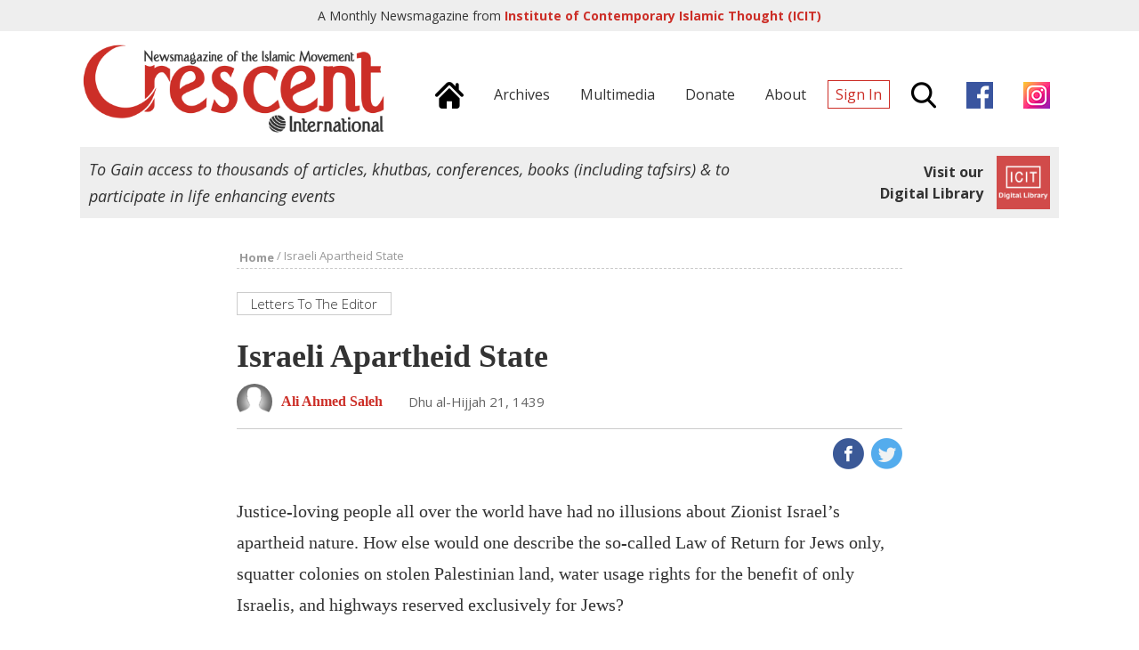

--- FILE ---
content_type: text/html; charset=UTF-8
request_url: https://crescent.icit-digital.org/articles/israeli-apartheid-state
body_size: 5366
content:
<!DOCTYPE html >
<html><head>
<meta charset="utf-8" />
<meta name="viewport" content="width=device-width, initial-scale=1.0, maximum-scale=1.0, user-scalable=no">
<title>Israeli Apartheid State | Crescent International | Monthly News Magazine from ICIT</title>

<meta property="fb:app_id" content="239370846479030" />
<meta property="og:type" content="article" />
<meta property="og:site_name" content="Crescent International"/>
<meta name="twitter:card" content="summary_large_image">
<meta name="twitter:site" content="@icit_digital">
<meta property="og:url" content="https://crescent.icit-digital.org/articles/israeli-apartheid-state"/>
<meta name="twitter:url" content="https://crescent.icit-digital.org/articles/israeli-apartheid-state"/>
<meta property="og:title" content="Israeli Apartheid State" />
<meta name="twitter:title" content="Israeli Apartheid State"> 
<meta itemprop="name" content="Israeli Apartheid State">    
<meta property="og:description" content="Justice-loving people all over the world have had no illusions about Zionist Israel’s apartheid nature. How else would one describe the so-called Law of Return for Jews only, squatter colonies on stolen Palestinian land,  water usage rights for the benefit of only Israelis, and highways reserved exclusively for Jews?" />
<meta name="twitter:description" content="Justice-loving people all over the world have had no illusions about Zionist Israel’s apartheid nature. How else would one describe the so-called Law of Return for Jews only, squatter colonies on stolen Palestinian land,  water usage rights for the benefit of only Israelis, and highways reserved exclusively for Jews?">
<meta name="description" content="Justice-loving people all over the world have had no illusions about Zionist Israel’s apartheid nature. How else would one describe the so-called Law of Return for Jews only, squatter colonies on stolen Palestinian land,  water usage rights for the benefit of only Israelis, and highways reserved exclusively for Jews?"/>
<meta itemprop="description" content="Justice-loving people all over the world have had no illusions about Zionist Israel’s apartheid nature. How else would one describe the so-called Law of Return for Jews only, squatter colonies on stolen Palestinian land,  water usage rights for the benefit of only Israelis, and highways reserved exclusively for Jews?"/>

<link rel="canonical" href="https://crescent.icit-digital.org/articles/israeli-apartheid-state"/>

<link href="https://fonts.googleapis.com/css?family=Open+Sans:300,300i,400,400i,600,600i,700,700i" rel="stylesheet">

<link rel="stylesheet" type="text/css" href="https://crescent.icit-digital.org/css/owl.carousel.css" />
<link rel="stylesheet" type="text/css" href="https://crescent.icit-digital.org/css/owl.theme.css" />
<link rel="stylesheet" type="text/css" href="https://crescent.icit-digital.org/css/magnific-popup.css" />
<link rel="stylesheet" type="text/css" href="https://crescent.icit-digital.org/css/dl-menu.css" />

<link rel="stylesheet" type="text/css" href="https://crescent.icit-digital.org/css/commonstyle.css?ver=5" />
<link rel="stylesheet" type="text/css" href="https://crescent.icit-digital.org/css/homestyle.css?ver=2" />
<link rel="stylesheet" type="text/css" href="https://crescent.icit-digital.org/css/contentstyle.css" />

<script type="text/javascript" src="https://crescent.icit-digital.org/js/jquery-3.1.1.min.js"></script>
<script type="text/javascript" src="https://crescent.icit-digital.org/js/jquery-ui.min.js"></script>
<script type="text/javascript" src="https://crescent.icit-digital.org/js/modernizr.min.js"></script>
<script type="text/javascript">
  var baseurl = "https://crescent.icit-digital.org/";
</script>

<!-- Google tag (gtag.js) -->
<script async src="https://www.googletagmanager.com/gtag/js?id=G-RNRG1KEXX8"></script>
<script>
  window.dataLayer = window.dataLayer || [];
  function gtag(){dataLayer.push(arguments);}
  gtag('js', new Date());

  gtag('config', 'G-RNRG1KEXX8');
</script>

<script>
  (function(i,s,o,g,r,a,m){i['GoogleAnalyticsObject']=r;i[r]=i[r]||function(){
  (i[r].q=i[r].q||[]).push(arguments)},i[r].l=1*new Date();a=s.createElement(o),
  m=s.getElementsByTagName(o)[0];a.async=1;a.src=g;m.parentNode.insertBefore(a,m)
  })(window,document,'script','https://www.google-analytics.com/analytics.js','ga');

  ga('create', 'UA-31216188-1', 'auto');
  ga('send', 'pageview');

</script>

<!-- Global site tag (gtag.js) - Google Ads: 10967734677 -->
<!--<script async src="https://www.googletagmanager.com/gtag/js?id=AW-10967734677"></script>
<script>
  window.dataLayer = window.dataLayer || [];
  function gtag(){dataLayer.push(arguments);}
  gtag('js', new Date());

  gtag('config', 'AW-10967734677');
</script>-->

<!-- Event snippet for Website traffic conversion page -->
<!--<script>
  gtag('event', 'conversion', {'send_to': 'AW-10967734677/2MhVCO-8j9UDEJWz6e0o'});
</script>-->

<link rel="icon" type="image/png" href="https://crescent.icit-digital.org/favicon-32x32.png" sizes="32x32">
<link rel="icon" type="image/png" href="https://crescent.icit-digital.org/favicon-128x128.png" sizes="128x128">

</head>

<body>

<div id="fb-root"></div>
<script>(function(d, s, id) {
  var js, fjs = d.getElementsByTagName(s)[0];
  if (d.getElementById(id)) return;
  js = d.createElement(s); js.id = id;
  js.src = "//connect.facebook.net/en_US/sdk.js#xfbml=1&version=v2.8&appId=239370846479030";
  fjs.parentNode.insertBefore(js, fjs);
}(document, 'script', 'facebook-jssdk'));</script>

<div id="topstrip">	
	<h5>A Monthly Newsmagazine from <a href="https://www.icit-digital.org/" target="_blank" title="ICIT Digital Library"><strong>Institute of Contemporary Islamic Thought (ICIT)</strong></a></h5>
    <a href="https://www.icit-digital.org/" target="_blank" title="ICIT Digital Library"><img src="https://crescent.icit-digital.org/images/icit-logo.png" /></a>
    <div class="clear"></div>
</div>

<div id="header">

	<div class="wrap">
    
        <a href="https://crescent.icit-digital.org/"><img src="https://crescent.icit-digital.org/images/logo-full.png" class="headerlogo"></a>
        
        <div class="headerright">
        
        	<div class="mainmenu">
            
                <a href="https://crescent.icit-digital.org/" title="Home"><span><img src="https://crescent.icit-digital.org/images/home-icon.png"></span></a>
                <a href="https://crescent.icit-digital.org/magazines" title="Archives"><span>Archives</span></a>
                <a href="https://www.icit-digital.org/multimedia" title="Multimedia" target="_blank"><span>Multimedia</span></a>
                <a href="https://crescent.icit-digital.org/donate" title="Donate"><span>Donate</span></a>
                <a href="https://crescent.icit-digital.org/about" title="About"><span>About</span></a>
                                    <a href="#loginPopup" class="inline-popup-link" title="Sign In"><span class="signin">Sign In</span></a>
                                <span class="searchtrigger" title="Search"><img src="https://crescent.icit-digital.org/images/search-icon.png"></span>
                <a href="https://www.facebook.com/CrescentInternational/" title="Facebook page" target="_blank" rel="nofollow"><span><img src="https://crescent.icit-digital.org/images/facebook.png"></span></a>
                <a href="https://www.instagram.com/icit_digitallibrary" title="Instagram page" target="_blank" rel="nofollow"><span><img src="https://crescent.icit-digital.org/images/instagram.png"></span></a>
            
            </div>
            
            <div class="mobilemenu">            	
            	                    <a href="#loginPopup" class="inline-popup-link" title="Sign In"><span class="signin">Sign In</span></a>
                            	<span class="searchtrigger" title="Search"><img src="https://crescent.icit-digital.org/images/search-icon.png"></span>
                <div class="dl-menuwrapper dl-mainmenu">
                    <button class="dl-trigger" title="Menu"><span class="menutrigger"><img src="https://crescent.icit-digital.org/images/menu-icon.png"></span></button>
                    <ul class="dl-menu">
                    	<li><a href="https://crescent.icit-digital.org/" title="Home"><span>Home</span></a></li>
                        <li><a href="https://crescent.icit-digital.org/magazines" title="Archives"><span>Archives</span></a></li>
                        <!--<li><a href="https://crescent.icit-digital.org/subscribe" title="Subscribe"><span>Subscribe</span></a></li>-->
                        <li><a href="https://crescent.icit-digital.org/donate" title="Donate"><span>Donate</span></a></li>
                        <li><a href="https://crescent.icit-digital.org/about" title="About"><span>About</span></a></li>
                        <li><a href="https://www.facebook.com/CrescentInternational/" title="Facebook page" target="_blank" rel="nofollow"><span><img src="https://crescent.icit-digital.org/images/facebook.png"> Page</span></a></li>
                        <li><a href="https://www.instagram.com/icit_digitallibrary" title="Instagram page" target="_blank" rel="nofollow"><span><img src="https://crescent.icit-digital.org/images/instagram.png"> Page</span></a></li>
                    </ul>
                </div>
            </div>
        
        </div>
        
        <div class="clear"></div>
    
    </div>
    
    <div id="searchdiv">
    	<div class="wrap">
    		<input type="text" class="searchvalue" placeholder="Search by Title, Author, Content...">
    	</div>         
    </div>

</div>

<div class="wrap">

	<div class="icitad">
        <h5>To Gain access to thousands of articles, khutbas, conferences, books (including tafsirs) & to participate in life enhancing events</h5>
        <a href="https://www.icit-digital.org/" target="_blank" title="ICIT Digital Library">
        <div class="link">
            <h6>Visit our<br>Digital Library</h6>
            <img src="https://crescent.icit-digital.org/images/icit-logo.png" />                
        </div>
        </a>
    </div>

</div>


<div id="detailpage">

    <div class="wrap">
    
    	<div class="breadcrumb"><a href="https://crescent.icit-digital.org/"><font>Home</font></a> / <font>Israeli Apartheid State</font></div>
    
    	<div class="articlecontent">
    
            <p><a href="https://crescent.icit-digital.org/sections/letters-to-the-editor"><span class="categorytitle">Letters To The Editor</span></a></p>
            
            <h1>Israeli Apartheid State</h1>
            
                        
            <a href="https://crescent.icit-digital.org/authors/ali-ahmed-saleh"><h6 class="peoplenamephoto"><img src="https://www.icit-digital.org/admin/docs/people/default.jpg"><span class="name">Ali Ahmed Saleh </span></h6></a>            <h6 class="contentdate tooltip">Dhu al-Hijjah 21, 1439<font class="tooltiptext">2018-09-01</font></h6>
            
            <div class="clear"></div>
            <hr />
            
            <div class="likecomment">
            	<div class="fb-like" data-href="https://crescent.icit-digital.org/articles/israeli-apartheid-state" data-layout="box_count" data-action="like" data-size="small" data-show-faces="false" data-share="false"></div>
                <span class="likewithcount " data-contentid="5b8b5042f26fe"></span>                <!--<span class="commentswithcount">15</span>-->
            </div>
            
            <div class="sharecontent">
                <a href="http://www.facebook.com/sharer/sharer.php?u=https%3A%2F%2Fcrescent.icit-digital.org%2Farticles%2Fisraeli-apartheid-state&title=Israeli Apartheid State" onclick="centeredPopup(this.href,'Facebook','700','300');return false" title="Share on Facebook"><img src="https://crescent.icit-digital.org/images/share-fb.png" /></a>
                <a href="http://twitter.com/intent/tweet?url=https%3A%2F%2Fcrescent.icit-digital.org%2Farticles%2Fisraeli-apartheid-state&amp;text=Israeli Apartheid State" onclick="centeredPopup(this.href,'Twitter','700','300');return false" title="Share on Twitter"><img src="https://crescent.icit-digital.org/images/share-twitter.png" /></a>
                <a href="whatsapp://send?text=Israeli Apartheid State https%3A%2F%2Fcrescent.icit-digital.org%2Farticles%2Fisraeli-apartheid-state" class="whatsappshare" title="Share on Whatsapp"><img src="https://crescent.icit-digital.org/images/share-whatsapp.png" /></a>
            </div>
            
            <div class="clear"></div>
            
                        	<div class="featuredimg" >
					                    <figcaption></figcaption>
                </div>
                        
                            
            
            <p>Justice-loving people all over the world have had no illusions about Zionist Israel&rsquo;s apartheid nature. How else would one describe the so-called Law of Return for Jews only, squatter colonies on stolen Palestinian land,  water usage rights for the benefit of only Israelis, and highways reserved exclusively for Jews?</p>

<p>The adoption of the &ldquo;Nation State law&rdquo; in July legalized the racist policies and practices of the Zionist State. Prior to its adoption on July 19, the Zionists practiced racism and discriminated against the Palestinians but they maintained the fiction that this was illegal. Now, discrimination and racism have become legal, albeit disguised by euphemisms.</p>

<p>Officially called &ldquo;Basic Law &mdash; Israel as The Nation State of the Jewish People,&rdquo; it has become one of the state&rsquo;s Basic Laws (emphasis added).  Officially, Israel is not a constitutional republic. Palestinians, who constitute 20% of the population and live inside the pre-1967 borders, have been rendered stateless and non-persons. There is no other state in the world like this. Israel is an apartheid state!</p>

<p style="text-align: right;"><em>Ali Ahmed Saleh<br />
Dearborn, MI, US</em></p>
            
            <div class="clear"></div>
            
            <a href="https://crescent.icit-digital.org/donate"><img style="width: 100%;" src="https://crescent.icit-digital.org/images/donate-proposal.jpg"></a>
            
            <div class="clear"></div>
            
            <div class="authorbio">            
												<a href="https://crescent.icit-digital.org/authors/ali-ahmed-saleh"><img src="https://www.icit-digital.org/admin/docs/people/default.jpg"></a>
												<div class="details">
													<a href="https://crescent.icit-digital.org/authors/ali-ahmed-saleh"><h3>Ali Ahmed Saleh </h3></a>
													<h5><a href="https://crescent.icit-digital.org/authors/ali-ahmed-saleh"><span class="more">Know More &raquo;</span></a></h5>
												</div>  
												<div class="clear"></div>          
											</div>            
            <div class="clear"></div>    
            <hr />
            
            <div class="likecomment">
            	<div class="fb-like" data-href="https://crescent.icit-digital.org/articles/israeli-apartheid-state" data-layout="box_count" data-action="like" data-size="small" data-show-faces="false" data-share="false"></div>
                <span class="likewithcount " data-contentid="5b8b5042f26fe"></span>                <!--<span class="commentswithcount">15</span>-->
            </div>
            
            <div class="sharecontent">
                <a href="http://www.facebook.com/sharer/sharer.php?u=https%3A%2F%2Fcrescent.icit-digital.org%2Farticles%2Fisraeli-apartheid-state&title=Israeli Apartheid State" onclick="centeredPopup(this.href,'Facebook','700','300');return false" title="Share on Facebook"><img src="https://crescent.icit-digital.org/images/share-fb.png" /></a>
                <a href="http://twitter.com/intent/tweet?url=https%3A%2F%2Fcrescent.icit-digital.org%2Farticles%2Fisraeli-apartheid-state&amp;text=Israeli Apartheid State" onclick="centeredPopup(this.href,'Twitter','700','300');return false" title="Share on Twitter"><img src="https://crescent.icit-digital.org/images/share-twitter.png" /></a>
                <a href="whatsapp://send?text=Israeli Apartheid State https%3A%2F%2Fcrescent.icit-digital.org%2Farticles%2Fisraeli-apartheid-state" class="whatsappshare" title="Share on Whatsapp"><img src="https://crescent.icit-digital.org/images/share-whatsapp.png" /></a>
            </div>
            
            <div class="clear"></div>
            
            <div class="keywordtags">
                <a href="https://crescent.icit-digital.org/keywords/zionist-israel"><span>Zionist Israel</span></a>            </div>
            
            <div class="clear"></div>
        
        </div><!--articlecontent-->
        
        <div class="articlefrom">        
												<a href="https://crescent.icit-digital.org/magazines/crescent-international-vol-47-no-7"><img src="https://www.icit-digital.org/admin/docs/content/wrapper/5b8b4131f1be4_883.jpg" /></a>    
												<h5>Article from</h5>
												<h3>Crescent International Vol. 47, No. 7</h3>
												<h4 class="tooltip">Dhu al-Hijjah 21, 1439<font class="tooltiptext">2018-09-01</font></h4>
												<br />
												<a href="https://crescent.icit-digital.org/magazines/crescent-international-vol-47-no-7"><button class="btn1 morebtn">More Stories</button></a>
												<div class="clear"></div>        
											</div>     
        
        
        <div class="clear" style="height:60px;"></div>

               <div id="relatedarticles">
    
            <h2 class="sectiontitle">Related Articles</h2>
            
            <div class="relatedslider owl-carousel owl-theme">
            
                <div class="item">
											<a href="https://crescent.icit-digital.org/articles/israeli-historian-s-study-of-the-origin-of-jewish-people" title="Israeli Historian’s Study of the Origin of Jewish people"><div class="titleoverimg">
												<div class="imageScaler"><div class="wrapperimg"><img src="https://www.icit-digital.org/admin/docs/content/wrapper/617ffedb8d020_181.jpg" /></div></div>
												<h3>Israeli Historian’s Study of the Origin of Jewish people</h3>
											</div></a>
											<h4><a href="https://crescent.icit-digital.org/authors/brecht-jonkers">Brecht Jonkers </a></h4>
											<h5 class="tooltip">Rabi' al-Awwal 25, 1443<font class="tooltiptext">2021-11-01</font></h5>
											<p>Israeli historian debunks the Zionist myth that the Jewish people are descendants of the Hebrew tribes and, therefore, have a historical lin...</p>
											<span class="likewithcount " data-contentid="617ffedb8d020"></span>
										</div><div class="item">
											<a href="https://crescent.icit-digital.org/articles/zionist-entity-the-abnormal-state" title="Zionist Entity: The Abnormal State"><div class="titleoverimg">
												<div class="imageScaler"><img src="https://www.icit-digital.org/admin/docs/content/featured/default.jpg" /></div>
												<h3>Zionist Entity: The Abnormal State</h3>
											</div></a>
											<h4><a href="https://crescent.icit-digital.org/authors/ayman-ahmed">Ayman Ahmed</a></h4>
											<h5 class="tooltip">Jumada' al-Akhirah 29, 1443<font class="tooltiptext">2022-02-01</font></h5>
											<p>There is nothing natural about the Zionist state of Israel. It is established on stolen land (of Palestinians) by settler colonialists from ...</p>
											<span class="likewithcount " data-contentid="61f95ae1903b9"></span>
										</div><div class="item">
											<a href="https://crescent.icit-digital.org/articles/zionist-israel-s-impending-doom" title="Zionist Israel’s Impending Doom!"><div class="titleoverimg">
												<div class="imageScaler"><img src="https://www.icit-digital.org/admin/docs/content/featured/default.jpg" /></div>
												<h3>Zionist Israel’s Impending Doom!</h3>
											</div></a>
											<h4><a href="https://crescent.icit-digital.org/authors/ayman-ahmed">Ayman Ahmed</a></h4>
											<h5 class="tooltip">Dhu al-Qa'dah 01, 1443<font class="tooltiptext">2022-06-01</font></h5>
											<p>Zionist Israel is the most heavily-armed garrison state in the Middle East yet its survival is not guaranteed. This is the prognosis of not ...</p>
											<span class="likewithcount " data-contentid="629406c6ec539"></span>
										</div><div class="item">
											<a href="https://crescent.icit-digital.org/articles/israeli-killers-intensify-murderous-campaign-against-palestinians" title="Israeli Killers Intensify Murderous Campaign Against Palestinians"><div class="titleoverimg">
												<div class="imageScaler"><img src="https://www.icit-digital.org/admin/docs/content/featured/default.jpg" /></div>
												<h3>Israeli Killers Intensify Murderous Campaign Against Palestinians</h3>
											</div></a>
											<h4><a href="https://crescent.icit-digital.org/authors/ayman-ahmed">Ayman Ahmed</a></h4>
											<h5 class="tooltip">Jumada' al-Akhirah 08, 1444<font class="tooltiptext">2023-01-01</font></h5>
											<p>Never conducting themselves in a civilized manner, the zionists have intensified their barbaric attacks against the Palestinians making 2022...</p>
											<span class="likewithcount " data-contentid="63ad962d7ecc8"></span>
										</div>     
            
            </div>    
            
        </div><!--relatedarticles-->
        <div class="clear" style="height:60px;"></div> 
          
    
    </div><!--wrap-->
    
</div><!--detailpage-->
<div id="footer">
	
    <div class="wrap">
    
    	<div class="crescentinfo">
        	<a href="https://crescent.icit-digital.org/"><img src="https://crescent.icit-digital.org/images/logo-icon.png"></a>
            <h5>A Monthly Newsmagazine from Institute of Contemporary Islamic Thought (ICIT)</h5>
        </div>
        
        <div class="icitinfo">
        	<a href="https://www.icit-digital.org/" target="_blank" title="ICIT Digital Library"><img src="https://crescent.icit-digital.org/images/icit-logo.png" /></a>
            <h5>To Gain access to thousands of articles, khutbas, conferences, books (including tafsirs) & to participate in life enhancing events, <a href="https://www.icit-digital.org/" target="_blank" title="ICIT Digital Library"><strong style="font-weight:700;">Visit our Digital Library</strong></a></h5>
        </div>
    
    	<div class="clear"></div>
        <hr style="border-top:2px solid #ddd;" />
    
    	<div class="footerlinks">
        
        	<h5>Important Links:&nbsp;&nbsp;&nbsp;
            <a href="https://crescent.icit-digital.org/" title="Home">Home</a>&nbsp;&nbsp;&nbsp;|&nbsp;&nbsp;&nbsp;
            <a href="https://crescent.icit-digital.org/magazines" title="Archives">Archives</a>&nbsp;&nbsp;&nbsp;|&nbsp;&nbsp;&nbsp;
            <a href="https://crescent.icit-digital.org/sections/daily-news-analysis" title="News">News</a>&nbsp;&nbsp;&nbsp;|&nbsp;&nbsp;&nbsp;
            <a href="https://crescent.icit-digital.org/authors" title="Authors">Authors</a>&nbsp;&nbsp;&nbsp;|&nbsp;&nbsp;&nbsp;
            <a href="https://crescent.icit-digital.org/subscribe" title="Subscribe">Subscribe</a>&nbsp;&nbsp;&nbsp;|&nbsp;&nbsp;&nbsp;
            <a href="https://crescent.icit-digital.org/donate" title="Donate">Donate</a>&nbsp;&nbsp;&nbsp;|&nbsp;&nbsp;&nbsp;
            <a href="https://crescent.icit-digital.org/about" title="About us">About us</a>&nbsp;&nbsp;&nbsp;|&nbsp;&nbsp;&nbsp;
            <a href="https://crescent.icit-digital.org/contact" title="Contact us">Contact us</a>&nbsp;&nbsp;&nbsp;|&nbsp;&nbsp;&nbsp;
            <a href="https://crescent.icit-digital.org/googlesearch" title="Google Search">Google Search</a>
            </h5>
            
            <h5>Magazine Sections:&nbsp;&nbsp;&nbsp;
            <a href="https://crescent.icit-digital.org/sections/main-stories" title="Main Stories">Main Stories</a>&nbsp;&nbsp;&nbsp;|&nbsp;&nbsp;&nbsp;
            <a href="https://crescent.icit-digital.org/sections/editorials" title="Editorials">Editorials</a>&nbsp;&nbsp;&nbsp;|&nbsp;&nbsp;&nbsp;
            <a href="https://crescent.icit-digital.org/sections/opinion" title="Opinion">Opinion</a>&nbsp;&nbsp;&nbsp;|&nbsp;&nbsp;&nbsp;
            <a href="https://crescent.icit-digital.org/sections/news-analysis" title="News & Analysis">News & Analysis</a>&nbsp;&nbsp;&nbsp;|&nbsp;&nbsp;&nbsp;
            <a href="https://crescent.icit-digital.org/sections/special-reports" title="Special Reports">Special Reports</a>&nbsp;&nbsp;&nbsp;|&nbsp;&nbsp;&nbsp;
            <a href="https://crescent.icit-digital.org/sections/islamic-movement" title="Islamic Movement">Islamic Movement</a>&nbsp;&nbsp;&nbsp;|&nbsp;&nbsp;&nbsp;
            <a href="https://crescent.icit-digital.org/sections/book-review" title="Book Review">Book Review</a>&nbsp;&nbsp;&nbsp;|&nbsp;&nbsp;&nbsp;
            <a href="https://crescent.icit-digital.org/sections/editors-desk" title="Editor's Desk">Editor's Desk</a>&nbsp;&nbsp;&nbsp;|&nbsp;&nbsp;&nbsp;
            <a href="https://crescent.icit-digital.org/sections/background" title="Background">Background</a>&nbsp;&nbsp;&nbsp;|&nbsp;&nbsp;&nbsp;
            <a href="https://crescent.icit-digital.org/sections/letters-to-the-editor" title="Letters to the Editor">Letters to the Editor</a>
            </h5>
            
            <h5>Digital Library:&nbsp;&nbsp;&nbsp;
            <a href="https://www.icit-digital.org/articles" target="_blank" title="Articles">Articles</a>&nbsp;&nbsp;&nbsp;|&nbsp;&nbsp;&nbsp;
            <a href="https://www.icit-digital.org/books" target="_blank" title="Books">Books</a>&nbsp;&nbsp;&nbsp;|&nbsp;&nbsp;&nbsp;
            <a href="https://www.icit-digital.org/events" target="_blank" title="Events">Events</a>&nbsp;&nbsp;&nbsp;|&nbsp;&nbsp;&nbsp;
            <a href="https://www.icit-digital.org/multimedia" target="_blank" title="Multimedia">Multimedia</a>&nbsp;&nbsp;&nbsp;|&nbsp;&nbsp;&nbsp;
            <a href="https://www.icit-digital.org/people" target="_blank" title="People">People</a>&nbsp;&nbsp;&nbsp;|&nbsp;&nbsp;&nbsp;
            <a href="https://www.icit-digital.org/themesubjects" target="_blank" title="Themes">Themes</a>
            </h5>
            
        </div>
    
    	<div class="clear"></div>
        <hr style="border-top:2px solid #ddd;" />
    
    	<h5 class="copyright">Crescent International &copy; 1438 AH. All Rights Reserved.</h5>
        <h5 class="designby">Designed & Maintained by <a href="http://www.dynamisigns.com/" target="_blank" title="Dynamisigns">Dynamisigns</a>.</h5>
    
    </div>

</div>

<!--Login Popup-->

<div id="loginPopup" class="login-popup zoom-anim-dialog mfp-hide">
	
	<div class="accordion">
    	<h3>Sign In</h3>        
      	<div id="logindiv">
        	<h6 class="errstatement"></h6>	 
            <form id="signinForm" action="#" method="post">
                <input type="text" name="emailid" placeHolder="Email Address" id="emailid" />        
                <input type="password" name="password" placeHolder="Password" id="password" />    
                <br><button class="btn1" id="loginbtn" type="submit">Login</button>        
            </form>    
            <div class="clear"></div>    
            <span class="errnotify">&nbsp;</span>    
            <div class="clear"></div>  
        </div> 
        <h3>Forgot Password ?</h3>
        <div id="forgotdiv"> 
        	<h6 class="errstatement"></h6>	 
            <form id="forgotpassForm" action="#" method="post">
                <input type="text" name="emailid" placeHolder="Email Address" id="emailid" />   
                <br><button class="btn1" id="forgotbtn" type="submit">Submit</button>        
            </form> 
            <div class="clear"></div>    
            <span class="errnotify">&nbsp;</span>    
            <div class="clear"></div>   
    	</div>   
        <h3>Not a Member? Sign Up</h3>
        <div id="signupdiv"> 
        	<h6 class="errstatement"></h6>	 
            <form id="signupForm" action="#" method="post">		
                <input type="text" name="firstname" placeHolder="First Name" id="firstname" />   
                <input type="text" name="lastname" placeHolder="Last Name" id="lastname" />          
                <input type="text" name="emailid" placeHolder="Email Address" id="emailid" />        
                <input type="password" name="password" placeHolder="Password" id="password" />     
                <br><button class="btn1" id="createaccbtn" type="submit">Create</button>        
            </form>    
            <div class="clear"></div>    
            <span class="errnotify">&nbsp;</span>    
            <div class="clear"></div> 
    	</div>        
    </div>
    
</div>    


<script type="text/javascript" src="https://crescent.icit-digital.org/js/owl.carousel.min.js"></script>
<script>
$(document).ready(function() {
	
	$(".newsslider").owlCarousel({
		navigation : true,
		pagination : false,		
		autoPlay : true,
		singleItem : true,
		slideSpeed : 1000,
		paginationSpeed : 2000
	});
	
	$(".editorspickslider").owlCarousel({
		navigation : true,
		pagination : false,		
		autoPlay : false,
		items : 3,
        itemsDesktop : [1199, 3],
        itemsDesktopSmall : [959, 2],
        itemsTablet : [767, 2],
        itemsTabletSmall : [479, 1],
        itemsMobile : [359, 1]
	});
	
	$(".bookslider").owlCarousel({
		navigation : true,
		pagination : false,		
		autoPlay : false,
		items : 4,
        itemsDesktop : [1199, 4],
        itemsDesktopSmall : [959, 3],
        itemsTablet : [767, 2],
        itemsTabletSmall : [479, 2],
        itemsMobile : [359, 2]
	});
	
	$(".relatedslider").owlCarousel({
		navigation : true,
		pagination : false,		
		autoPlay : false,
		items : 2,
        itemsDesktop : [1199, 2],
        itemsDesktopSmall : [959, 2],
        itemsTablet : [767, 2],
        itemsTabletSmall : [479, 1],
        itemsMobile : [359, 1]
	});
	
});
</script>

<script type="text/javascript" src="https://crescent.icit-digital.org/js/jquery.lazyload.min.js"></script>
<script type="text/javascript" src="https://crescent.icit-digital.org/js/jquery.magnific-popup.js"></script>
<script type="text/javascript" src="https://crescent.icit-digital.org/js/jquery.cookie.js"></script>
<script type="text/javascript" src="https://crescent.icit-digital.org/js/jquery.dlmenu.js"></script>
<script>
$(function() {
	$( '.dl-mainmenu' ).dlmenu();
	$( '.dl-usermenu' ).dlmenu();
});
</script>

<script type="text/javascript" src="https://crescent.icit-digital.org/js/main.js"></script>

</body>
</html>